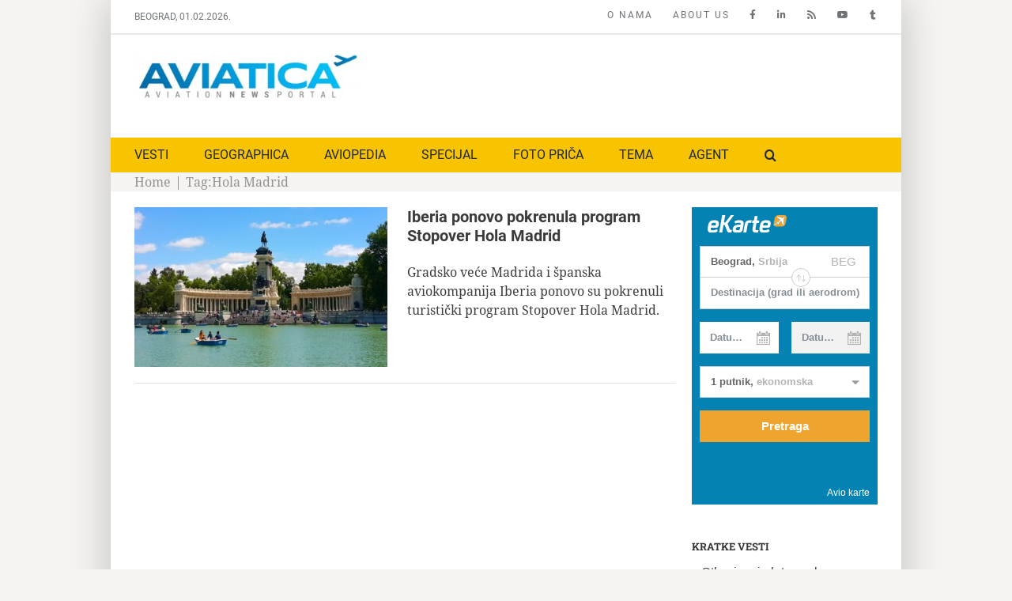

--- FILE ---
content_type: text/html; charset=utf-8
request_url: https://www.google.com/recaptcha/api2/aframe
body_size: 267
content:
<!DOCTYPE HTML><html><head><meta http-equiv="content-type" content="text/html; charset=UTF-8"></head><body><script nonce="10xqXSyNO3UdbTY-VOgThg">/** Anti-fraud and anti-abuse applications only. See google.com/recaptcha */ try{var clients={'sodar':'https://pagead2.googlesyndication.com/pagead/sodar?'};window.addEventListener("message",function(a){try{if(a.source===window.parent){var b=JSON.parse(a.data);var c=clients[b['id']];if(c){var d=document.createElement('img');d.src=c+b['params']+'&rc='+(localStorage.getItem("rc::a")?sessionStorage.getItem("rc::b"):"");window.document.body.appendChild(d);sessionStorage.setItem("rc::e",parseInt(sessionStorage.getItem("rc::e")||0)+1);localStorage.setItem("rc::h",'1769914681662');}}}catch(b){}});window.parent.postMessage("_grecaptcha_ready", "*");}catch(b){}</script></body></html>